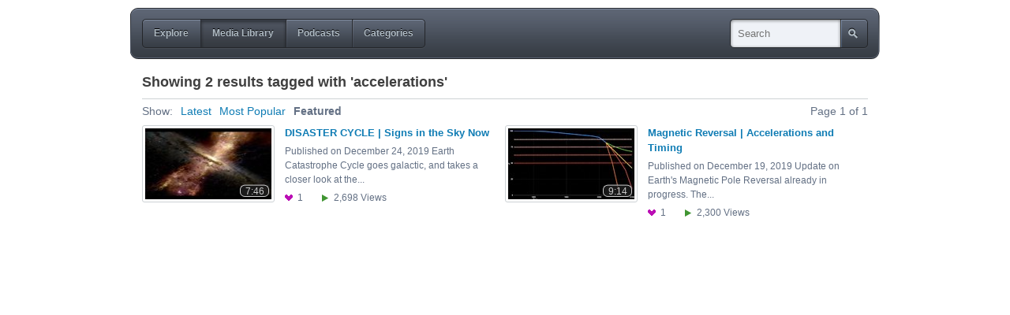

--- FILE ---
content_type: text/html; charset=utf-8
request_url: https://mediadrop.dewtronics.com/media/tags/accelerations?show=featured
body_size: 1638
content:
<!DOCTYPE html PUBLIC "-//W3C//DTD XHTML 1.0 Strict//EN" "http://www.w3.org/TR/xhtml1/DTD/xhtml1-strict.dtd">
<html xmlns="http://www.w3.org/1999/xhtml">






<head>
	<meta http-equiv="Content-Type" content="text/html; charset=UTF-8" />
	<meta name="language" content="en" />
	<link href="/media/styles/base.css" media="screen" rel="stylesheet" type="text/css" />
	<link href="/media/appearance/appearance.css" media="screen" rel="stylesheet" type="text/css" />
		<script type="text/javascript" src="/media/scripts/mcore-compiled.js"></script>
	<title>Dewtronics Video Server | Media Library</title>
</head>
<body class="nav-media-on mcore-body">
		<div id="mcore-site-title">
		</div>
	<div id="nav-box" class="mcore-nav-box">
		<ul class="mcore-nav">
			<li class="mcore-nav-left"><a class=" mcore-nav-link" href="/media/"><span>Explore</span><em></em></a></li>
			<li><a class="active mcore-nav-link" href="/media/media"><span>Media Library</span><em></em></a></li>
			<li><a class=" mcore-nav-link" href="/media/podcasts"><span>Podcasts</span><em></em></a></li>
			<li class="mcore-nav-right"><a class=" mcore-nav-link" href="/media/categories"><span>Categories</span><em></em></a></li>
		</ul>
		<form id="nav-search" method="get" action="/media/media">
			<div><label for="nav-search-input"></label><input type="text" class="mcore-nav-search" id="nav-search-input" name="q" alt="Search" /><input type="submit" class="nav-search-btn clickable mcore-nav-search-btn" value="Search" /></div>
		</form>
	</div>
	<div class="mediadrop-content">
		<h3>
			<span class="mcore-heading">Showing 2 results tagged with 'accelerations'</span>
		</h3>
		<div id="library-controls" class="clearfix">
			<span id="library-show">Show:</span>
			<ul>
				<li><a href="/media/tags/accelerations?show=latest" class="underline-hover">Latest</a></li>
				<li><a href="/media/tags/accelerations?show=popular" class="underline-hover">Most Popular</a></li>
				<li>Featured</li>
			</ul>
			<div class="f-rgt">Page 1 of 1</div>
		</div>
		<ul id="library" class="grid m-grid">
			<li>
				<a href="/media/media/s0_191224-signs-in-the-sky" title="DISASTER CYCLE | Signs in the Sky Now">
					<strong class="grid-title">DISASTER CYCLE | Signs in the Sky Now</strong>
					<span class="thumb-wrap">
						<img src="/media/images/media/874m.jpg" width="160" height="90" alt="" />
							<span class="thumb-duration">7:46</span>
							<span class="thumb-duration-right"></span>
					</span><br />
					<span class="grid-desc mcore-text">Published on December 24, 2019
Earth Catastrophe Cycle goes galactic, and takes a closer look at the...</span><br />
					<span class="grid-meta mcore-text">
						<span class="meta meta-likes" title="1 Like">1 <span>Like</span></span>
						<span class="meta meta-views" title="2698 Views">2,698 <span>Views</span></span>
					</span>
				</a>
			</li><li>
				<a href="/media/media/s0_191219-magnetic-reversal-accelerations-timing" title="Magnetic Reversal | Accelerations and Timing">
					<strong class="grid-title">Magnetic Reversal | Accelerations and Timing</strong>
					<span class="thumb-wrap">
						<img src="/media/images/media/873m.jpg" width="160" height="90" alt="" />
							<span class="thumb-duration">9:14</span>
							<span class="thumb-duration-right"></span>
					</span><br />
					<span class="grid-desc mcore-text">Published on December 19, 2019
Update on Earth's Magnetic Pole Reversal already in progress.
The...</span><br />
					<span class="grid-meta mcore-text">
						<span class="meta meta-likes" title="1 Like">1 <span>Like</span></span>
						<span class="meta meta-views" title="2300 Views">2,300 <span>Views</span></span>
					</span>
				</a>
			</li>
		</ul>
	</div>
	<div class="mediadrop-content clearfix">
	</div>
	<script type="text/javascript">
		mcore.initPage();
	</script>
    <script type="text/javascript">
        window.mediadrop = window.mediadrop || {};
        mediadrop.ie6update = mediadrop.ie6update || {};
        mediadrop.ie6update.scripts = "/media/scripts/third-party/ie6update";
        mediadrop.ie6update.images = "/media/images/third-party/ie6update/";
    </script>
	<!--[if IE 6]>
		<script type="text/javascript">
			// Load jQuery if not already loaded
			if (typeof jQuery == 'undefined') {
				document.write('<script type="text/javascript" src="'+mediadrop.ie6update.scripts+'/jquery-1.7.2.min.js"></'+'script>');
				var __noconflict = true;
			}
			var IE6UPDATE_OPTIONS = {
			    icons_path: mediadrop.ie6update.images,
			    message: 'Your version of Internet Explorer is not supported by this site. Click here to update... '
		    };
			document.write('<script type="text/javascript" src="'+mediadrop.ie6update.scripts+'/ie6update.js"></'+'script>');
		</script>
	<![endif]-->
</body>
</html>

--- FILE ---
content_type: text/css
request_url: https://mediadrop.dewtronics.com/media/appearance/appearance.css
body_size: 1134
content:
/*
 * This file is automatically generated by MediaDrop.
 * Please do not edit this file directly.
 */

/**
 * This file is a part of MediaDrop (http://www.mediadrop.video),
 * Copyright 2009-2014 MediaDrop contributors
 * For the exact contribution history, see the git revision log.
 * The source code contained in this file is licensed under the GPLv3 or
 * (at your option) any later version.
 * See LICENSE.txt in the main project directory, for more information.
 **/

.mcore-text {
	color: #637084;
}
.mcore-body {
	color: #637084;
	background: #fff;
}
a:link {
	color: #0f7cb4;
}
a:visited,
.grid-title {
	color: #0f7cb4;
}
a.mcore-heading:link,
a.mcore-heading:visited {
	color: #3f3f3f;
}
.mcore-heading {
	color: #3f3f3f;
}





/* Sectional Nav */
a.mcore-nav-link:link,
a.mcore-nav-link:visited,
.mcore-nav-link .mcore-navbar-text {
	color: #b0bcc5;
	text-shadow: 0 -1px #000;
}
.mcore-nav-link:hover,
.mcore-nav-link:active,
.mcore-nav-link.active {
	color: #fff;
}
.mcore-nav-box {
	background: url('../images/ui-kit/purple/nav-box.png') no-repeat;
}
.mcore-nav-link {
	background: url('../images/ui-kit/purple/nav-btn-edge-inner.png') no-repeat -5px 0;
}
.mcore-playerbar,
.mcore-nav-link > span {
	background: url('../images/ui-kit/purple/nav-btn-bg.png') repeat-x;
}
.mcore-nav-link > em,
.mcore-nav-link-sep {
	background: url('../images/ui-kit/purple/nav-btn-edge-inner.png') no-repeat 0px 0;
}
.mcore-nav-search {
	background: url('../images/ui-kit/purple/search-left.png') no-repeat;
}
.mcore-nav-search-btn {
	background: url('../images/ui-kit/purple/search-right.png') no-repeat;
}
.mcore-nav-left .mcore-nav-link,
.mcore-nav-right .mcore-nav-link > em {
	background-image: url('../images/ui-kit/purple/nav-btn-edge-outer.png');
}
.mcore-playerbar .mcore-nav-left .mcore-nav-link,
.mcore-playerbar .mcore-nav-right .mcore-nav-link > em {
	background-image: url('../images/ui-kit/purple/nav-player-edge-outer.png');
}
.mcore-btn-like,
.mcore-btn-dislike,
.mcore-btn-expand,
.mcore-btn-shrink,
.mcore-btn-popout {
	background: url('../images/ui-kit/purple/nav-player-icons.png') no-repeat;
}
.mcore-btn-like { background-position: -67px 8px }
.mcore-btn-dislike { background-position: -55px 0; width: 11px }
.mcore-btn-expand { background-position: -17px 0; width: 17px }
a:hover .mcore-btn-expand { background-position: -17px -18px }
.mcore-btn-shrink { background-position: 0 0; width: 17px }
a:hover .mcore-btn-shrink { background-position: 0 -18px }
.mcore-btn-popout { background-position: -34px 0; width: 20px }
a:hover .mcore-btn-popout { background-position: -34px -18px }


.mcore-btn,
.mcore-btn:active {
	color: #b0bcc5;
	background-image: url('../images/ui-kit/purple/button-left.png');
	text-shadow: 0 -1px #000;
}
.mcore-btn > span {
	background-image: url('../images/ui-kit/purple/button-right.png');
}
a.mcore-btn:link,
a.mcore-btn:visited {
	color: #b0bcc5;
}
.mcore-btn.mcore-btn-grey,
.mcore-btn.mcore-btn-grey:active {
	color: #b0bcc5;
	background-image: url('../images/ui-kit/purple/btn-more-left.png');
	text-shadow: 0 -1px #fff;
}
.mcore-btn.mcore-btn-grey > span {
	background-image: url('../images/ui-kit/purple/btn-more-right.png');
}
a.mcore-btn.mcore-btn-grey:link,
a.mcore-btn.mcore-btn-grey:visited {
	color: #000;
}

.media-norm .feat-top {
	background-image: url('../images/ui-kit/purple/media-view-top.png');
}
.media-norm .feat-bottom {
	background-image: url('../images/ui-kit/purple/media-view-bottom.png');
}
.media-norm .feat-content {
	background-image: url('../images/ui-kit/purple/media-view-bg.png');
}

#mcore-foot {
	background-image: url('../images/ui-kit/purple/footer-bg.png');
}

.feat-top { background-image: url('../images/ui-kit/purple/feature-top.png') }
.feat-bottom { background-image: url('../images/ui-kit/purple/feature-bottom.png') }
.feat-content { background-image: url('../images/ui-kit/purple/feature-bg.png') }
.m-grid-column .feat-top { background-image: url('../images/ui-kit/purple/column-feature-top.png') }
.m-grid-column .feat-bottom { background-image: url('../images/ui-kit/purple/column-feature-bottom.png') }
.m-grid-column .feat-content { background-image: url('../images/ui-kit/purple/column-feature-bg.png') }
/*.meta-hover-top { background-image: url('../images/ui-kit/purple/meta-hover-top.png') }
.meta-hover-bottom { background-image: url('../images/ui-kit/purple/meta-hover-bottom.png') }
.meta-hover-content { background-image: url('../images/ui-kit/purple/meta-hover-bg.png') }*/
.cooliris-nav { background: url('../images/ui-kit/purple/cooliris-left.png') no-repeat left }
.cooliris-wall { background: url('../images/ui-kit/purple/cooliris-right.png') no-repeat right }
.comment-top { background: url('../images/ui-kit/purple/comment-top.png') no-repeat bottom }
.comment-top-divot { background: url('../images/ui-kit/purple/comment-top-divot.png') no-repeat bottom }
.comment-content { background: url('../images/ui-kit/purple/comment-bg.png') repeat-y }
.comment-bottom { background: url('../images/ui-kit/purple/comment-bottom.png') no-repeat }



